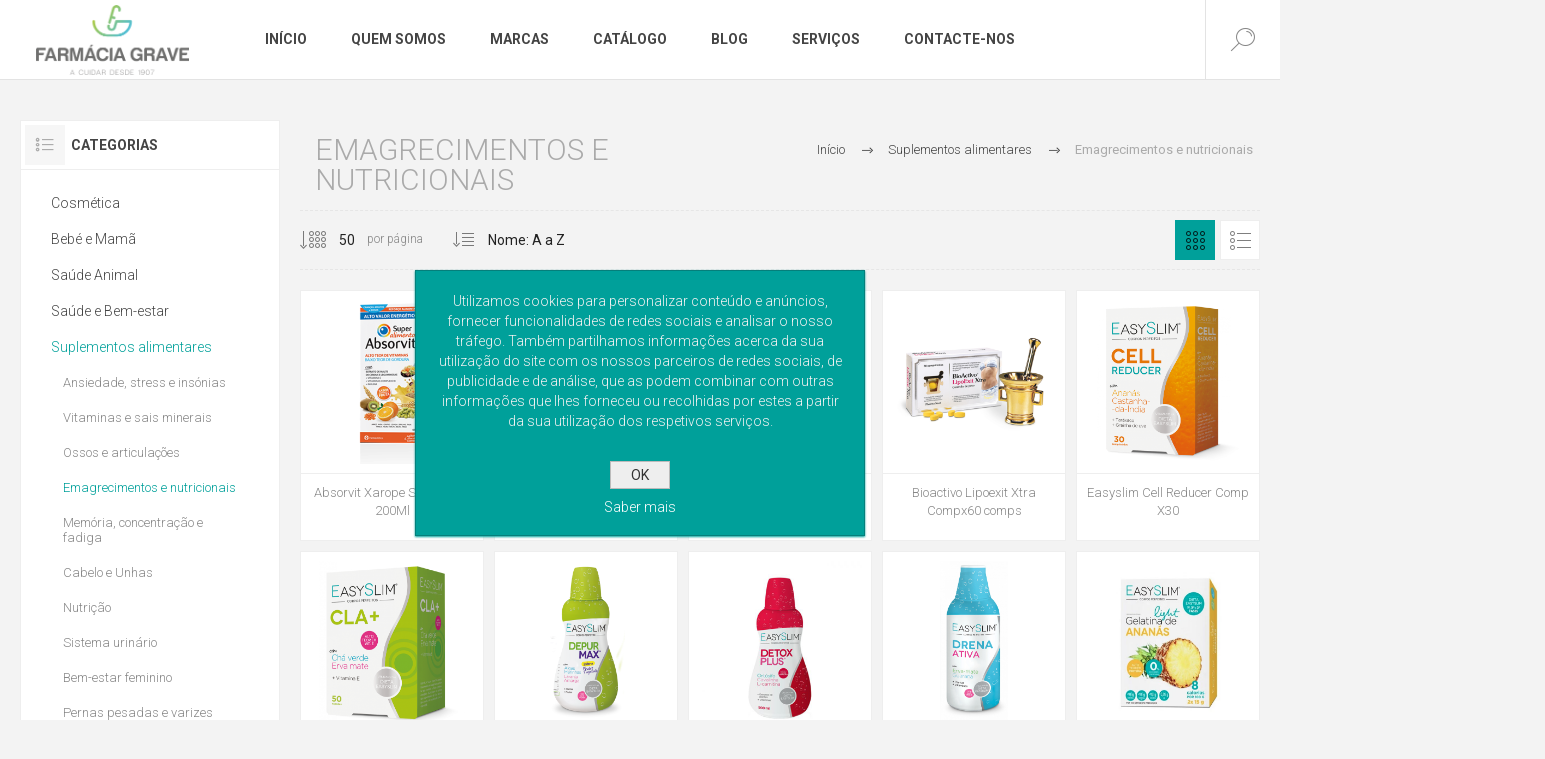

--- FILE ---
content_type: text/html; charset=utf-8
request_url: http://farmaciagrave.pt/emagrecimentos-e-nutricionais
body_size: 12697
content:
<!DOCTYPE html><html lang=pt class=html-category-page><head><title>Farm&#xE1;cia Grave-Emagrecimentos e nutricionais</title><meta charset=UTF-8><meta name=description content="A cuidar desde 1907, em pleno coração da cidade de Castelo Branco tem ao seu dispor uma equipa de profissionais com elevadas competências técnicas prestigiando um serviço de atendimento de excelência sempre com muita simpatia."><meta name=keywords content="Farmácia Grave"><meta name=generator content=nopCommerce><meta name=viewport content="width=device-width, initial-scale=1.0, user-scalable=0, minimum-scale=1.0, maximum-scale=1.0"><link href="https://fonts.googleapis.com/css?family=Roboto:300,300i,400,700&amp;subset=cyrillic,cyrillic-ext,greek,greek-ext,latin-ext,vietnamese" rel=stylesheet><script async src="https://www.googletagmanager.com/gtag/js?id=G-5V8D010W7E"></script><script>function gtag(){dataLayer.push(arguments)}window.dataLayer=window.dataLayer||[];gtag("js",new Date);gtag("config","G-5V8D010W7E")</script><link href="/Themes/Pacific/Content/css/styles.css?v=1.1" rel=stylesheet><link href=/Themes/Pacific/Content/css/footable.css rel=stylesheet><link href=/Themes/Pacific/Content/css/mobile.css rel=stylesheet><link href=/Themes/Pacific/Content/css/480.css rel=stylesheet><link href=/Themes/Pacific/Content/css/768.css rel=stylesheet><link href=/Themes/Pacific/Content/css/1260.css rel=stylesheet><link href=/Themes/Pacific/Content/css/1500.css rel=stylesheet><link href=/Themes/Pacific/Content/css/1800.css rel=stylesheet><link href=/Plugins/SevenSpikes.Core/Styles/slick-slider-1.6.0.css rel=stylesheet><link href=/Plugins/SevenSpikes.Core/Styles/perfect-scrollbar.min.css rel=stylesheet><link href=/Plugins/SevenSpikes.Nop.Plugins.AjaxFilters/Themes/Pacific/Content/AjaxFilters.css rel=stylesheet><link href=/Plugins/SevenSpikes.Nop.Plugins.MegaMenu/Themes/Pacific/Content/MegaMenu.css rel=stylesheet><link href=/Plugins/SevenSpikes.Nop.Plugins.InstantSearch/Themes/Pacific/Content/InstantSearch.css rel=stylesheet><link href=/Plugins/SevenSpikes.Nop.Plugins.ProductRibbons/Styles/Ribbons.common.css rel=stylesheet><link href=/Plugins/SevenSpikes.Nop.Plugins.ProductRibbons/Themes/Pacific/Content/Ribbons.css rel=stylesheet><link href=/Plugins/SevenSpikes.Nop.Plugins.QuickView/Themes/Pacific/Content/QuickView.css rel=stylesheet><link href=/lib/fineuploader/fine-uploader.min.css rel=stylesheet><link href="/Themes/Pacific/Content/css/theme.custom-1.css?v=76" rel=stylesheet><link rel=apple-touch-icon sizes=180x180 href=/icons/icons_0/apple-touch-icon.png><link rel=icon type=image/png sizes=32x32 href=/icons/icons_0/favicon-32x32.png><link rel=icon type=image/png sizes=192x192 href=/icons/icons_0/android-chrome-192x192.png><link rel=icon type=image/png sizes=16x16 href=/icons/icons_0/favicon-16x16.png><link rel=manifest href=/icons/icons_0/site.webmanifest><link rel=mask-icon href=/icons/icons_0/safari-pinned-tab.svg color=#5bbad5><link rel="shortcut icon" href=/icons/icons_0/favicon.ico><meta name=msapplication-TileColor content=#2d89ef><meta name=msapplication-TileImage content=/icons/icons_0/mstile-144x144.png><meta name=msapplication-config content=/icons/icons_0/browserconfig.xml><meta name=theme-color content=#ffffff><body class=category-page-body><div class=ajax-loading-block-window style=display:none></div><div id=dialog-notifications-success title=Notificação style=display:none></div><div id=dialog-notifications-error title=Erro style=display:none></div><div id=dialog-notifications-warning title=Aviso style=display:none></div><div id=bar-notification class=bar-notification-container data-close=Fechar></div><!--[if lte IE 8]><div style=clear:both;height:59px;text-align:center;position:relative><a href=http://www.microsoft.com/windows/internet-explorer/default.aspx target=_blank> <img src=/Themes/Pacific/Content/img/ie_warning.jpg height=42 width=820 alt="You are using an outdated browser. For a faster, safer browsing experience, upgrade for free today."> </a></div><![endif]--><div class=master-wrapper-page><div class=header><div class=responsive-strip><div class=responsive-logo-wrapper><a href="/" class=logo> <img alt="Farmácia Grave" src=http://farmaciagrave.pt/images/thumbs/0001658_Farmacia_Grave_Digital_logotipo_completo_cores.png></a></div></div><div class=header-upper><div class=header-selectors-wrapper><div class=tax-display-type-selector><select id=customerTaxType name=customerTaxType onchange=setLocation(this.value) aria-label="Seletor de impostos"><option selected value="http://farmaciagrave.pt/changetaxtype/0?returnUrl=%2Femagrecimentos-e-nutricionais">Mostrar impostos de pre&#xE7;o inclusivo<option value="http://farmaciagrave.pt/changetaxtype/10?returnUrl=%2Femagrecimentos-e-nutricionais">Mostrar pre&#xE7;os imposto exclusivo</select></div></div><div class=header-links-wrapper><div class=header-links><div class=hedar-links-item><a href="/register?returnUrl=%2Femagrecimentos-e-nutricionais" class=ico-register>Registe-se</a></div><div class=hedar-links-item><a href="/login?returnUrl=%2Femagrecimentos-e-nutricionais" class=ico-login>Iniciar sessão</a></div><div class=hedar-links-item><a href=/compareproducts class=ico-compare>Comparar Lista de Produtos</a></div></div></div></div><div class=header-lower><div class=header-logo><a href="/" class=logo> <img alt="Farmácia Grave" src=http://farmaciagrave.pt/images/thumbs/0001658_Farmacia_Grave_Digital_logotipo_completo_cores.png></a></div><div class=header-menu><div class=menu-button><div class=menu-open title=Menu><span class=menu-icon-line></span> <span class=menu-icon-line></span> <span class=menu-icon-line></span></div><div class=menu-close title=Close></div></div><div class=menu-header><div class=hedar-links-item><a href="/register?returnUrl=%2Femagrecimentos-e-nutricionais" class=ico-register>Registe-se</a></div><div class=hedar-links-item><a href="/login?returnUrl=%2Femagrecimentos-e-nutricionais" class=ico-login>Iniciar sessão</a></div><div class=hedar-links-item><a href=/compareproducts class=ico-compare>Comparar Lista de Produtos</a></div><div class=tax-display-type-selector><select id=customerTaxType name=customerTaxType onchange=setLocation(this.value) aria-label="Seletor de impostos"><option selected value="http://farmaciagrave.pt/changetaxtype/0?returnUrl=%2Femagrecimentos-e-nutricionais">Mostrar impostos de pre&#xE7;o inclusivo<option value="http://farmaciagrave.pt/changetaxtype/10?returnUrl=%2Femagrecimentos-e-nutricionais">Mostrar pre&#xE7;os imposto exclusivo</select></div></div><div class=menu-body><ul class=mega-menu data-isrtlenabled=false data-enableclickfordropdown=false><li><a href="/" title=Início><span> In&#xED;cio</span></a><li><a href=/quem-somos title="Quem Somos"><span> Quem Somos</span></a><li><a href=/manufacturer/all title=Marcas><span> Marcas</span></a><li class="has-sublist with-dropdown-in-grid"><span class="with-subcategories single-item-categories labelfornextplusbutton">Cat&#xE1;logo</span><div class="dropdown categories fullWidth boxes-4"><div class=row-wrapper><div class=row><div class=box><div class=title><a href=/cosm%C3%A9ticos title=Cosmética><span>Cosm&#xE9;tica</span></a></div><div class=wrapper><div class=picture><a href=/cosm%C3%A9ticos title="Mostrar produtos na categoria Cosmética"> <img class=lazy alt="Imagem para a categoria Cosmética" src="[data-uri]" data-original=http://farmaciagrave.pt/images/thumbs/0001051_cosmetica_400.jpeg> </a></div><ul class=subcategories><li class=subcategory-item><a href=/corpo-e-banho title=Banho><span>Banho</span></a><li class=subcategory-item><a href=/capilares title=Cabelo><span>Cabelo</span></a><li class=subcategory-item><a href=/solares title=Solares><span>Solares</span></a><li class=subcategory-item><a href=/homem title=Homem><span>Homem</span></a><li class=subcategory-item><a href=/rosto-2 title=Rosto><span>Rosto</span></a><li class=subcategory-item><a href=/hidrata%C3%A7%C3%A3o title=Hidratação><span>Hidrata&#xE7;&#xE3;o</span></a><li class=subcategory-item><a href=/m%C3%A3os title=Mãos><span>M&#xE3;os</span></a><li class=subcategory-item><a href=/corpo title=Corpo><span>Corpo</span></a><li class="subcategory-item all"><a class=view-all href=/cosm%C3%A9ticos title="Ver todas"> <span>Ver todas</span> </a></ul></div></div><div class=box><div class=title><a href=/beb%C3%A9-e-mam%C3%A3 title="Bebé e Mamã"><span>Beb&#xE9; e Mam&#xE3;</span></a></div><div class=wrapper><div class=picture><a href=/beb%C3%A9-e-mam%C3%A3 title="Mostrar produtos na categoria Bebé e Mamã"> <img class=lazy alt="Imagem para a categoria Bebé e Mamã" src="[data-uri]" data-original=http://farmaciagrave.pt/images/thumbs/0001052_bebe-e-mama_400.jpeg> </a></div><ul class=subcategories><li class=subcategory-item><a href=/higiene title="Higiene e Hidratação"><span>Higiene e Hidrata&#xE7;&#xE3;o</span></a><li class=subcategory-item><a href=/muda-da-fralda title="Muda da fralda"><span>Muda da fralda</span></a><li class=subcategory-item><a href=/diversos title=Diversos><span>Diversos</span></a><li class=subcategory-item><a href=/acess%C3%B3rios title=Acessórios><span>Acess&#xF3;rios</span></a><li class=subcategory-item><a href=/leites-e-papas title="Leites e papas"><span>Leites e papas</span></a></ul></div></div><div class=box><div class=title><a href=/espa%C3%A7o-animal title="Saúde Animal"><span>Sa&#xFA;de Animal</span></a></div><div class=wrapper><div class=picture><a href=/espa%C3%A7o-animal title="Mostrar produtos na categoria Saúde Animal"> <img class=lazy alt="Imagem para a categoria Saúde Animal" src="[data-uri]" data-original=http://farmaciagrave.pt/images/thumbs/0001053_saude-animal_400.jpeg> </a></div></div></div><div class=box><div class=title><a href=/sa%C3%BAde-e-bem-estar title="Saúde e Bem-estar"><span>Sa&#xFA;de e Bem-estar</span></a></div><div class=wrapper><div class=picture><a href=/sa%C3%BAde-e-bem-estar title="Mostrar produtos na categoria Saúde e Bem-estar"> <img class=lazy alt="Imagem para a categoria Saúde e Bem-estar" src="[data-uri]" data-original=http://farmaciagrave.pt/images/thumbs/0001054_saude-e-bem-estar_400.jpeg> </a></div><ul class=subcategories><li class=subcategory-item><a href=/primeiros-socorros title=Primeiros-socorros><span>Primeiros-socorros</span></a><li class=subcategory-item><a href=/sa%C3%BAde-oral title="Saúde Oral"><span>Sa&#xFA;de Oral</span></a><li class=subcategory-item><a href=/sexualidade title="Contraceção e Sexualidade"><span>Contrace&#xE7;&#xE3;o e Sexualidade</span></a><li class=subcategory-item><a href=/podologia title=Podologia><span>Podologia</span></a><li class=subcategory-item><a href=/diversos-2 title=Diversos><span>Diversos</span></a><li class=subcategory-item><a href=/olhos-e-ouvidos-2 title="Olhos e Ouvidos"><span>Olhos e Ouvidos</span></a><li class=subcategory-item><a href=/ortopedia title=Ortopedia><span>Ortopedia</span></a><li class=subcategory-item><a href=/piolhos title=Piolhos><span>Piolhos</span></a><li class="subcategory-item all"><a class=view-all href=/sa%C3%BAde-e-bem-estar title="Ver todas"> <span>Ver todas</span> </a></ul></div></div></div><div class=row><div class=box><div class=title><a href=/suplementos title="Suplementos alimentares"><span>Suplementos alimentares</span></a></div><div class=wrapper><div class=picture><a href=/suplementos title="Mostrar produtos na categoria Suplementos alimentares"> <img class=lazy alt="Imagem para a categoria Suplementos alimentares" src="[data-uri]" data-original=http://farmaciagrave.pt/images/thumbs/0001055_suplementos-alimentares_400.jpeg> </a></div><ul class=subcategories><li class=subcategory-item><a href=/ansiedade-stress-e-ins%C3%B3nias title="Ansiedade, stress e insónias"><span>Ansiedade, stress e ins&#xF3;nias</span></a><li class=subcategory-item><a href=/vitaminas-e-minerais title="Vitaminas e sais minerais"><span>Vitaminas e sais minerais</span></a><li class=subcategory-item><a href=/ossos-e-articula%C3%A7%C3%B5es title="Ossos e articulações"><span>Ossos e articula&#xE7;&#xF5;es</span></a><li class=subcategory-item><a href=/emagrecimentos-e-nutricionais title="Emagrecimentos e nutricionais"><span>Emagrecimentos e nutricionais</span></a><li class=subcategory-item><a href=/mem%C3%B3ria-concentra%C3%A7%C3%A3o-e-fadiga title="Memória, concentração e fadiga"><span>Mem&#xF3;ria, concentra&#xE7;&#xE3;o e fadiga</span></a><li class=subcategory-item><a href=/cabelo-e-unhas title="Cabelo e Unhas"><span>Cabelo e Unhas</span></a><li class=subcategory-item><a href=/nutri%C3%A7%C3%A3o title=Nutrição><span>Nutri&#xE7;&#xE3;o</span></a><li class=subcategory-item><a href=/sistema-urin%C3%A1rio title="Sistema urinário"><span>Sistema urin&#xE1;rio</span></a><li class="subcategory-item all"><a class=view-all href=/suplementos title="Ver todas"> <span>Ver todas</span> </a></ul></div></div><div class=box><div class=title><a href=/medicamentos-nsrm title="Medicamentos NSRM"><span>Medicamentos NSRM</span></a></div><div class=wrapper><div class=picture><a href=/medicamentos-nsrm title="Mostrar produtos na categoria Medicamentos NSRM"> <img class=lazy alt="Imagem para a categoria Medicamentos NSRM" src="[data-uri]" data-original=http://farmaciagrave.pt/images/thumbs/0001056_medicamentos-nsrm_400.jpeg> </a></div><ul class=subcategories><li class=subcategory-item><a href=/dor-febre-e-inflama%C3%A7%C3%A3o title="Dor, febre e inflamação"><span>Dor, febre e inflama&#xE7;&#xE3;o</span></a><li class=subcategory-item><a href=/sistema-digestivo title="Sistema Digestivo"><span>Sistema Digestivo</span></a><li class=subcategory-item><a href=/sistema-cardiovascular title="Sistema Cardiovascular"><span>Sistema Cardiovascular</span></a><li class=subcategory-item><a href=/tosse title=Tosse><span>Tosse</span></a><li class=subcategory-item><a href=/descongestionantes-e-higiene-nasal title="Descongestionantes e higiene nasal"><span>Descongestionantes e higiene nasal</span></a><li class=subcategory-item><a href=/gripes-e-constipa%C3%A7%C3%B5es title="Gripes e constipações e imunoestimulantes"><span>Gripes e constipa&#xE7;&#xF5;es e imunoestimulantes</span></a><li class=subcategory-item><a href=/dor-de-garganta-e-rouquid%C3%A3o title="Dor de garganta e rouquidão"><span>Dor de garganta e rouquid&#xE3;o</span></a><li class=subcategory-item><a href=/alergias-e-picadas-de-insectos title="Alergias e picadas de insectos"><span>Alergias e picadas de insectos</span></a><li class="subcategory-item all"><a class=view-all href=/medicamentos-nsrm title="Ver todas"> <span>Ver todas</span> </a></ul></div></div><div class=box><div class=title><a href=/covid-19 title=Covid-19><span>Covid-19</span></a></div><div class=wrapper><div class=picture><a href=/covid-19 title="Mostrar produtos na categoria Covid-19"> <img class=lazy alt="Imagem para a categoria Covid-19" src="[data-uri]" data-original=http://farmaciagrave.pt/images/thumbs/0001334_covid-19_400.jpeg> </a></div></div></div><div class=empty-box></div></div></div></div><li><a href=/blog title=Blog><span> Blog</span></a><li class=has-sublist><a href=/servi%C3%A7os-farmac%C3%AAuticos class=with-subcategories title=Serviços><span> Servi&#xE7;os</span></a><div class=plus-button></div><div class=sublist-wrap><ul class=sublist><li class=back-button><span>Voltar</span><li><a href=/servicosfarmacia title="Pedido de Serviços"><span> Pedido de Servi&#xE7;os</span></a></ul></div><li><a href=/contactus title=Contacte-nos><span> Contacte-nos</span></a></ul><div class=menu-title><span>Menu</span></div><ul class=mega-menu-responsive><li><a href="/" title=Início><span> In&#xED;cio</span></a><li><a href=/quem-somos title="Quem Somos"><span> Quem Somos</span></a><li><a href=/manufacturer/all title=Marcas><span> Marcas</span></a><li class=has-sublist><span class="with-subcategories single-item-categories labelfornextplusbutton">Cat&#xE1;logo</span><div class=plus-button></div><div class=sublist-wrap><ul class=sublist><li class=back-button><span>Voltar</span><li class=has-sublist><a href=/cosm%C3%A9ticos title=Cosmética class=with-subcategories><span>Cosm&#xE9;tica</span></a><div class=plus-button></div><div class=sublist-wrap><ul class=sublist><li class=back-button><span>Voltar</span><li><a class=lastLevelCategory href=/corpo-e-banho title=Banho><span>Banho</span></a><li><a class=lastLevelCategory href=/capilares title=Cabelo><span>Cabelo</span></a><li><a class=lastLevelCategory href=/solares title=Solares><span>Solares</span></a><li><a class=lastLevelCategory href=/homem title=Homem><span>Homem</span></a><li><a class=lastLevelCategory href=/rosto-2 title=Rosto><span>Rosto</span></a><li><a class=lastLevelCategory href=/hidrata%C3%A7%C3%A3o title=Hidratação><span>Hidrata&#xE7;&#xE3;o</span></a><li><a class=lastLevelCategory href=/m%C3%A3os title=Mãos><span>M&#xE3;os</span></a><li><a class=lastLevelCategory href=/corpo title=Corpo><span>Corpo</span></a><li><a class=view-all href=/cosm%C3%A9ticos title="Ver todas"> <span>Ver todas</span> </a></ul></div><li class=has-sublist><a href=/beb%C3%A9-e-mam%C3%A3 title="Bebé e Mamã" class=with-subcategories><span>Beb&#xE9; e Mam&#xE3;</span></a><div class=plus-button></div><div class=sublist-wrap><ul class=sublist><li class=back-button><span>Voltar</span><li><a class=lastLevelCategory href=/higiene title="Higiene e Hidratação"><span>Higiene e Hidrata&#xE7;&#xE3;o</span></a><li><a class=lastLevelCategory href=/muda-da-fralda title="Muda da fralda"><span>Muda da fralda</span></a><li><a class=lastLevelCategory href=/diversos title=Diversos><span>Diversos</span></a><li><a class=lastLevelCategory href=/acess%C3%B3rios title=Acessórios><span>Acess&#xF3;rios</span></a><li><a class=lastLevelCategory href=/leites-e-papas title="Leites e papas"><span>Leites e papas</span></a></ul></div><li><a class=lastLevelCategory href=/espa%C3%A7o-animal title="Saúde Animal"><span>Sa&#xFA;de Animal</span></a><li class=has-sublist><a href=/sa%C3%BAde-e-bem-estar title="Saúde e Bem-estar" class=with-subcategories><span>Sa&#xFA;de e Bem-estar</span></a><div class=plus-button></div><div class=sublist-wrap><ul class=sublist><li class=back-button><span>Voltar</span><li><a class=lastLevelCategory href=/primeiros-socorros title=Primeiros-socorros><span>Primeiros-socorros</span></a><li><a class=lastLevelCategory href=/sa%C3%BAde-oral title="Saúde Oral"><span>Sa&#xFA;de Oral</span></a><li><a class=lastLevelCategory href=/sexualidade title="Contraceção e Sexualidade"><span>Contrace&#xE7;&#xE3;o e Sexualidade</span></a><li><a class=lastLevelCategory href=/podologia title=Podologia><span>Podologia</span></a><li><a class=lastLevelCategory href=/diversos-2 title=Diversos><span>Diversos</span></a><li><a class=lastLevelCategory href=/olhos-e-ouvidos-2 title="Olhos e Ouvidos"><span>Olhos e Ouvidos</span></a><li><a class=lastLevelCategory href=/ortopedia title=Ortopedia><span>Ortopedia</span></a><li><a class=lastLevelCategory href=/piolhos title=Piolhos><span>Piolhos</span></a><li><a class=view-all href=/sa%C3%BAde-e-bem-estar title="Ver todas"> <span>Ver todas</span> </a></ul></div><li class=has-sublist><a href=/suplementos title="Suplementos alimentares" class=with-subcategories><span>Suplementos alimentares</span></a><div class=plus-button></div><div class=sublist-wrap><ul class=sublist><li class=back-button><span>Voltar</span><li><a class=lastLevelCategory href=/ansiedade-stress-e-ins%C3%B3nias title="Ansiedade, stress e insónias"><span>Ansiedade, stress e ins&#xF3;nias</span></a><li><a class=lastLevelCategory href=/vitaminas-e-minerais title="Vitaminas e sais minerais"><span>Vitaminas e sais minerais</span></a><li><a class=lastLevelCategory href=/ossos-e-articula%C3%A7%C3%B5es title="Ossos e articulações"><span>Ossos e articula&#xE7;&#xF5;es</span></a><li><a class=lastLevelCategory href=/emagrecimentos-e-nutricionais title="Emagrecimentos e nutricionais"><span>Emagrecimentos e nutricionais</span></a><li><a class=lastLevelCategory href=/mem%C3%B3ria-concentra%C3%A7%C3%A3o-e-fadiga title="Memória, concentração e fadiga"><span>Mem&#xF3;ria, concentra&#xE7;&#xE3;o e fadiga</span></a><li><a class=lastLevelCategory href=/cabelo-e-unhas title="Cabelo e Unhas"><span>Cabelo e Unhas</span></a><li><a class=lastLevelCategory href=/nutri%C3%A7%C3%A3o title=Nutrição><span>Nutri&#xE7;&#xE3;o</span></a><li><a class=lastLevelCategory href=/sistema-urin%C3%A1rio title="Sistema urinário"><span>Sistema urin&#xE1;rio</span></a><li><a class=view-all href=/suplementos title="Ver todas"> <span>Ver todas</span> </a></ul></div><li class=has-sublist><a href=/medicamentos-nsrm title="Medicamentos NSRM" class=with-subcategories><span>Medicamentos NSRM</span></a><div class=plus-button></div><div class=sublist-wrap><ul class=sublist><li class=back-button><span>Voltar</span><li><a class=lastLevelCategory href=/dor-febre-e-inflama%C3%A7%C3%A3o title="Dor, febre e inflamação"><span>Dor, febre e inflama&#xE7;&#xE3;o</span></a><li><a class=lastLevelCategory href=/sistema-digestivo title="Sistema Digestivo"><span>Sistema Digestivo</span></a><li><a class=lastLevelCategory href=/sistema-cardiovascular title="Sistema Cardiovascular"><span>Sistema Cardiovascular</span></a><li><a class=lastLevelCategory href=/tosse title=Tosse><span>Tosse</span></a><li><a class=lastLevelCategory href=/descongestionantes-e-higiene-nasal title="Descongestionantes e higiene nasal"><span>Descongestionantes e higiene nasal</span></a><li><a class=lastLevelCategory href=/gripes-e-constipa%C3%A7%C3%B5es title="Gripes e constipações e imunoestimulantes"><span>Gripes e constipa&#xE7;&#xF5;es e imunoestimulantes</span></a><li><a class=lastLevelCategory href=/dor-de-garganta-e-rouquid%C3%A3o title="Dor de garganta e rouquidão"><span>Dor de garganta e rouquid&#xE3;o</span></a><li><a class=lastLevelCategory href=/alergias-e-picadas-de-insectos title="Alergias e picadas de insectos"><span>Alergias e picadas de insectos</span></a><li><a class=view-all href=/medicamentos-nsrm title="Ver todas"> <span>Ver todas</span> </a></ul></div><li><a class=lastLevelCategory href=/covid-19 title=Covid-19><span>Covid-19</span></a></ul></div><li><a href=/blog title=Blog><span> Blog</span></a><li class=has-sublist><a href=/servi%C3%A7os-farmac%C3%AAuticos class=with-subcategories title=Serviços><span> Servi&#xE7;os</span></a><div class=plus-button></div><div class=sublist-wrap><ul class=sublist><li class=back-button><span>Voltar</span><li><a href=/servicosfarmacia title="Pedido de Serviços"><span> Pedido de Servi&#xE7;os</span></a></ul></div><li><a href=/contactus title=Contacte-nos><span> Contacte-nos</span></a></ul></div></div><div class="search-box store-search-box"><form method=get id=small-search-box-form action=/search><input type=text class=search-box-text id=small-searchterms autocomplete=off name=q placeholder=Pesquisar aria-label=Pesquisar> <input type=hidden class=instantSearchResourceElement data-highlightfirstfoundelement=false data-minkeywordlength=3 data-defaultproductsortoption=0 data-instantsearchurl=/instantSearchFor data-searchpageurl=/search data-searchinproductdescriptions=true data-numberofvisibleproducts=5 data-noresultsresourcetext="Não encontrámos dados"> <input type=submit class="button-1 search-box-button" value=Pesquisar></form><div class=search-box-opener>Pesquisar</div></div><div class=header-flyout-cart><div class=mobile-flyout-cart-toggle title=Close><span class=first></span> <span class=second></span></div></div></div></div><div class=overlayOffCanvas></div><div class=master-wrapper-content><div id=product-ribbon-info data-productid=0 data-productboxselector=".product-item, .item-holder" data-productboxpicturecontainerselector=".picture, .item-picture" data-productpagepicturesparentcontainerselector=.product-essential data-productpagebugpicturecontainerselector=.picture data-retrieveproductribbonsurl=/RetrieveProductRibbons></div><div class=quickViewData data-productselector=.product-item data-productselectorchild=.buttons data-retrievequickviewurl=/quickviewdata data-quickviewbuttontext="Quick View" data-quickviewbuttontitle="Quick View" data-isquickviewpopupdraggable=False data-enablequickviewpopupoverlay=True data-accordionpanelsheightstyle=content data-getquickviewbuttonroute=/getquickviewbutton></div><div class=master-column-wrapper><div class="center-2 category-page-two-columns"><div class="page category-page"><div class=breadcrumb><ul itemscope itemtype=http://schema.org/BreadcrumbList><li><a href="/" title=Início>Início</a> <span class=delimiter>/</span><li itemprop=itemListElement itemscope itemtype=http://schema.org/ListItem><a href=/suplementos title="Suplementos alimentares" itemprop=item> <span itemprop=name>Suplementos alimentares</span> </a> <span class=delimiter>/</span><li itemprop=itemListElement itemscope itemtype=http://schema.org/ListItem><strong class=current-item itemprop=name>Emagrecimentos e nutricionais</strong> <span itemprop=item itemscope itemtype=http://schema.org/Thing id=/emagrecimentos-e-nutricionais> </span></ul></div><div class=page-title><h1>Emagrecimentos e nutricionais</h1></div><div class=page-body><div class=product-selectors><div class=product-viewmode><a class="viewmode-icon grid selected" href="http://farmaciagrave.pt/emagrecimentos-e-nutricionais?viewmode=grid" title=Grelha>Grelha</a> <a class="viewmode-icon list" href="http://farmaciagrave.pt/emagrecimentos-e-nutricionais?viewmode=list" title=Lista>Lista</a></div><div class=filters-button>Filtros</div><div class=product-page-size><select aria-label="Selecione o número de produtos por página" id=products-pagesize name=products-pagesize onchange=setLocation(this.value)><option value="http://farmaciagrave.pt/emagrecimentos-e-nutricionais?pagesize=25">25<option selected value="http://farmaciagrave.pt/emagrecimentos-e-nutricionais?pagesize=50">50<option value="http://farmaciagrave.pt/emagrecimentos-e-nutricionais?pagesize=100">100</select> <span>por página</span></div><div class=product-sorting><select aria-label="Selecionar ordem de classificação do produto" id=products-orderby name=products-orderby onchange=setLocation(this.value)><option selected value="http://farmaciagrave.pt/emagrecimentos-e-nutricionais?orderby=5">Nome: A a Z<option value="http://farmaciagrave.pt/emagrecimentos-e-nutricionais?orderby=6">Nome: Z a A<option value="http://farmaciagrave.pt/emagrecimentos-e-nutricionais?orderby=10">Pre&#xE7;o: Menor para Maior<option value="http://farmaciagrave.pt/emagrecimentos-e-nutricionais?orderby=11">Pre&#xE7;o: Alto a baixo<option value="http://farmaciagrave.pt/emagrecimentos-e-nutricionais?orderby=15">Criado em<option value="http://farmaciagrave.pt/emagrecimentos-e-nutricionais?orderby=0">Posi&#xE7;&#xE3;o</select></div></div><div class=product-grid><div class=item-grid><div class=item-box><div class="product-item hover-variant-one" data-productid=5592><div class=picture><a href=/absorvit-xarope-super-alim-200ml-xars-ml title="Mostrar detalhes para Absorvit Xarope Super Alim 200Ml"> <img class=picture-img src=http://farmaciagrave.pt/images/thumbs/0002056_absorvit-xarope-super-alim-200ml_600.png alt="Imagem de Absorvit Xarope Super Alim 200Ml" title="Mostrar detalhes para Absorvit Xarope Super Alim 200Ml"> </a></div><div class=details><div class=details-top><h2 class=product-title><a href=/absorvit-xarope-super-alim-200ml-xars-ml>Absorvit Xarope Super Alim 200Ml</a></h2><div class=product-rating-box title="0 avaliação(s)"><div class=rating><div style=width:0%></div></div></div></div><div class=description></div><div class=prices><span class="price only-price"></span></div><div class=add-info><div class=buttons><input type=button value="Adicionar à lista de comparação" title="Adicionar à lista de comparação" class="button-2 add-to-compare-list-button" onclick="return AjaxCart.addproducttocomparelist(&#34;/compareproducts/add/5592&#34;),!1"></div><a class=item-box-overlay href=/absorvit-xarope-super-alim-200ml-xars-ml title="Mostrar detalhes para Absorvit Xarope Super Alim 200Ml"> <span class=item-box-overlay-tint></span> </a></div><div class=attribute-squares-wrapper></div></div></div></div><div class=item-box><div class="product-item hover-variant-one" data-productid=5993><div class=picture><a href=/arkocapsulas-orthosiphon-caps-x50-c%C3%A1ps title="Mostrar detalhes para Arkocapsulas Orthosiphon Caps X50"> <img class=picture-img src=http://farmaciagrave.pt/images/thumbs/0002339_arkocapsulas-orthosiphon-caps-x50_600.jpeg alt="Imagem de Arkocapsulas Orthosiphon Caps X50" title="Mostrar detalhes para Arkocapsulas Orthosiphon Caps X50"> </a></div><div class=details><div class=details-top><h2 class=product-title><a href=/arkocapsulas-orthosiphon-caps-x50-c%C3%A1ps>Arkocapsulas Orthosiphon Caps X50</a></h2><div class=product-rating-box title="0 avaliação(s)"><div class=rating><div style=width:0%></div></div></div></div><div class=description></div><div class=prices><span class="price only-price"></span></div><div class=add-info><div class=buttons><input type=button value="Adicionar à lista de comparação" title="Adicionar à lista de comparação" class="button-2 add-to-compare-list-button" onclick="return AjaxCart.addproducttocomparelist(&#34;/compareproducts/add/5993&#34;),!1"></div><a class=item-box-overlay href=/arkocapsulas-orthosiphon-caps-x50-c%C3%A1ps title="Mostrar detalhes para Arkocapsulas Orthosiphon Caps X50"> <span class=item-box-overlay-tint></span> </a></div><div class=attribute-squares-wrapper></div></div></div></div><div class=item-box><div class="product-item hover-variant-one" data-productid=5632><div class=picture><a href=/bioactivo-cromio-compx60-x-60-comp-rev title="Mostrar detalhes para Bioactivo Cromio Compx60"> <img class=picture-img src=http://farmaciagrave.netsigma.pt/images/thumbs/0002341_bioactivo-cromio-compx60_600.jpeg alt="Imagem de Bioactivo Cromio Compx60" title="Mostrar detalhes para Bioactivo Cromio Compx60"> </a></div><div class=details><div class=details-top><h2 class=product-title><a href=/bioactivo-cromio-compx60-x-60-comp-rev>Bioactivo Cromio Compx60</a></h2><div class=product-rating-box title="0 avaliação(s)"><div class=rating><div style=width:0%></div></div></div></div><div class=description></div><div class=prices><span class="price only-price"></span></div><div class=add-info><div class=buttons><input type=button value="Adicionar à lista de comparação" title="Adicionar à lista de comparação" class="button-2 add-to-compare-list-button" onclick="return AjaxCart.addproducttocomparelist(&#34;/compareproducts/add/5632&#34;),!1"></div><a class=item-box-overlay href=/bioactivo-cromio-compx60-x-60-comp-rev title="Mostrar detalhes para Bioactivo Cromio Compx60"> <span class=item-box-overlay-tint></span> </a></div><div class=attribute-squares-wrapper></div></div></div></div><div class=item-box><div class="product-item hover-variant-one" data-productid=6049><div class=picture><a href=/bioactivo-lipoexit-xtra-compx60-comps title="Mostrar detalhes para Bioactivo Lipoexit Xtra Compx60 comps"> <img class=picture-img src=http://farmaciagrave.netsigma.pt/images/thumbs/0002728_bioactivo-lipoexit-xtra-compx60-comps_600.jpeg alt="Imagem de Bioactivo Lipoexit Xtra Compx60 comps" title="Mostrar detalhes para Bioactivo Lipoexit Xtra Compx60 comps"> </a></div><div class=details><div class=details-top><h2 class=product-title><a href=/bioactivo-lipoexit-xtra-compx60-comps>Bioactivo Lipoexit Xtra Compx60 comps</a></h2><div class=product-rating-box title="0 avaliação(s)"><div class=rating><div style=width:0%></div></div></div></div><div class=description></div><div class=prices><span class="price only-price"></span></div><div class=add-info><div class=buttons><input type=button value="Adicionar à lista de comparação" title="Adicionar à lista de comparação" class="button-2 add-to-compare-list-button" onclick="return AjaxCart.addproducttocomparelist(&#34;/compareproducts/add/6049&#34;),!1"></div><a class=item-box-overlay href=/bioactivo-lipoexit-xtra-compx60-comps title="Mostrar detalhes para Bioactivo Lipoexit Xtra Compx60 comps"> <span class=item-box-overlay-tint></span> </a></div><div class=attribute-squares-wrapper></div></div></div></div><div class=item-box><div class="product-item hover-variant-one" data-productid=6469><div class=picture><a href=/easyslim-cell-reducer-comp-x30 title="Mostrar detalhes para Easyslim Cell Reducer Comp X30"> <img class=picture-img src=http://farmaciagrave.pt/images/thumbs/0002343_easyslim-cell-reducer-comp-x30_600.png alt="Imagem de Easyslim Cell Reducer Comp X30" title="Mostrar detalhes para Easyslim Cell Reducer Comp X30"> </a></div><div class=details><div class=details-top><h2 class=product-title><a href=/easyslim-cell-reducer-comp-x30>Easyslim Cell Reducer Comp X30</a></h2><div class=product-rating-box title="0 avaliação(s)"><div class=rating><div style=width:0%></div></div></div></div><div class=description></div><div class=prices><span class="price only-price"></span></div><div class=add-info><div class=buttons><input type=button value="Adicionar à lista de comparação" title="Adicionar à lista de comparação" class="button-2 add-to-compare-list-button" onclick="return AjaxCart.addproducttocomparelist(&#34;/compareproducts/add/6469&#34;),!1"></div><a class=item-box-overlay href=/easyslim-cell-reducer-comp-x30 title="Mostrar detalhes para Easyslim Cell Reducer Comp X30"> <span class=item-box-overlay-tint></span> </a></div><div class=attribute-squares-wrapper></div></div></div></div><div class=item-box><div class="product-item hover-variant-one" data-productid=6392><div class=picture><a href=/easyslim-clacha-verdeerva-mate-capsx50 title="Mostrar detalhes para Easyslim Cla+ Caps X50"> <img class=picture-img src=http://farmaciagrave.netsigma.pt/images/thumbs/0002342_easyslim-cla-caps-x50_600.png alt="Imagem de Easyslim Cla+ Caps X50" title="Mostrar detalhes para Easyslim Cla+ Caps X50"> </a></div><div class=details><div class=details-top><h2 class=product-title><a href=/easyslim-clacha-verdeerva-mate-capsx50>Easyslim Cla&#x2B; Caps X50</a></h2><div class=product-rating-box title="0 avaliação(s)"><div class=rating><div style=width:0%></div></div></div></div><div class=description></div><div class=prices><span class="price only-price"></span></div><div class=add-info><div class=buttons><input type=button value="Adicionar à lista de comparação" title="Adicionar à lista de comparação" class="button-2 add-to-compare-list-button" onclick="return AjaxCart.addproducttocomparelist(&#34;/compareproducts/add/6392&#34;),!1"></div><a class=item-box-overlay href=/easyslim-clacha-verdeerva-mate-capsx50 title="Mostrar detalhes para Easyslim Cla+ Caps X50"> <span class=item-box-overlay-tint></span> </a></div><div class=attribute-squares-wrapper></div></div></div></div><div class=item-box><div class="product-item hover-variant-one" data-productid=5702><div class=picture><a href=/easyslim-depurmax-frutos-tropicais-sol500ml-sol-oral-dil title="Mostrar detalhes para Easyslim Depur Max Frutos Tropic Sol500Ml"> <img class=picture-img src=http://farmaciagrave.pt/images/thumbs/0002325_easyslim-depur-max-frutos-tropic-sol500ml_600.png alt="Imagem de Easyslim Depur Max Frutos Tropic Sol500Ml" title="Mostrar detalhes para Easyslim Depur Max Frutos Tropic Sol500Ml"> </a></div><div class=details><div class=details-top><h2 class=product-title><a href=/easyslim-depurmax-frutos-tropicais-sol500ml-sol-oral-dil>Easyslim Depur Max Frutos Tropic Sol500Ml</a></h2><div class=product-rating-box title="0 avaliação(s)"><div class=rating><div style=width:0%></div></div></div></div><div class=description></div><div class=prices><span class="price only-price"></span></div><div class=add-info><div class=buttons><input type=button value="Adicionar à lista de comparação" title="Adicionar à lista de comparação" class="button-2 add-to-compare-list-button" onclick="return AjaxCart.addproducttocomparelist(&#34;/compareproducts/add/5702&#34;),!1"></div><a class=item-box-overlay href=/easyslim-depurmax-frutos-tropicais-sol500ml-sol-oral-dil title="Mostrar detalhes para Easyslim Depur Max Frutos Tropic Sol500Ml"> <span class=item-box-overlay-tint></span> </a></div><div class=attribute-squares-wrapper></div></div></div></div><div class=item-box><div class="product-item hover-variant-one" data-productid=6201><div class=picture><a href=/easyslim-detox-plus-sol-oral-500-ml-sol-oral-dil title="Mostrar detalhes para Easyslim Detox Plus Sol Oral 500 ml sol oral dil"> <img class=picture-img src=http://farmaciagrave.pt/images/thumbs/0002362_easyslim-detox-plus-sol-oral-500-ml-sol-oral-dil_600.jpeg alt="Imagem de Easyslim Detox Plus Sol Oral 500 ml sol oral dil" title="Mostrar detalhes para Easyslim Detox Plus Sol Oral 500 ml sol oral dil"> </a></div><div class=details><div class=details-top><h2 class=product-title><a href=/easyslim-detox-plus-sol-oral-500-ml-sol-oral-dil>Easyslim Detox Plus Sol Oral 500 ml sol oral dil</a></h2><div class=product-rating-box title="0 avaliação(s)"><div class=rating><div style=width:0%></div></div></div></div><div class=description></div><div class=prices><span class="price only-price"></span></div><div class=add-info><div class=buttons><input type=button value="Adicionar à lista de comparação" title="Adicionar à lista de comparação" class="button-2 add-to-compare-list-button" onclick="return AjaxCart.addproducttocomparelist(&#34;/compareproducts/add/6201&#34;),!1"></div><a class=item-box-overlay href=/easyslim-detox-plus-sol-oral-500-ml-sol-oral-dil title="Mostrar detalhes para Easyslim Detox Plus Sol Oral 500 ml sol oral dil"> <span class=item-box-overlay-tint></span> </a></div><div class=attribute-squares-wrapper></div></div></div></div><div class=item-box><div class="product-item hover-variant-one" data-productid=21733><div class=picture><a href=/easyslim-drena-ativa-sol-500ml title="Mostrar detalhes para Easyslim Drena Ativa Sol 500Ml"> <img class=picture-img src=http://farmaciagrave.pt/images/thumbs/0002731_easyslim-drena-ativa-sol-500ml_600.jpeg alt="Imagem de Easyslim Drena Ativa Sol 500Ml" title="Mostrar detalhes para Easyslim Drena Ativa Sol 500Ml"> </a></div><div class=details><div class=details-top><h2 class=product-title><a href=/easyslim-drena-ativa-sol-500ml>Easyslim Drena Ativa Sol 500Ml</a></h2><div class=product-rating-box title="0 avaliação(s)"><div class=rating><div style=width:0%></div></div></div></div><div class=description></div><div class=prices><span class="price only-price"></span></div><div class=add-info><div class=buttons><input type=button value="Adicionar à lista de comparação" title="Adicionar à lista de comparação" class="button-2 add-to-compare-list-button" onclick="return AjaxCart.addproducttocomparelist(&#34;/compareproducts/add/21733&#34;),!1"></div><a class=item-box-overlay href=/easyslim-drena-ativa-sol-500ml title="Mostrar detalhes para Easyslim Drena Ativa Sol 500Ml"> <span class=item-box-overlay-tint></span> </a></div><div class=attribute-squares-wrapper></div></div></div></div><div class=item-box><div class="product-item hover-variant-one" data-productid=22689><div class=picture><a href=/easyslim-gelatina-lg-ananas-stev-saq-x2 title="Mostrar detalhes para Easyslim Gelatina Lg Ananas Stev Saq X2"> <img class=picture-img src=http://farmaciagrave.pt/images/thumbs/0002729_easyslim-gelatina-lg-ananas-stev-saq-x2_600.png alt="Imagem de Easyslim Gelatina Lg Ananas Stev Saq X2" title="Mostrar detalhes para Easyslim Gelatina Lg Ananas Stev Saq X2"> </a></div><div class=details><div class=details-top><h2 class=product-title><a href=/easyslim-gelatina-lg-ananas-stev-saq-x2>Easyslim Gelatina Lg Ananas Stev Saq X2</a></h2><div class=product-rating-box title="0 avaliação(s)"><div class=rating><div style=width:0%></div></div></div></div><div class=description></div><div class=prices><span class="price only-price"></span></div><div class=add-info><div class=buttons><input type=button value="Adicionar à lista de comparação" title="Adicionar à lista de comparação" class="button-2 add-to-compare-list-button" onclick="return AjaxCart.addproducttocomparelist(&#34;/compareproducts/add/22689&#34;),!1"></div><a class=item-box-overlay href=/easyslim-gelatina-lg-ananas-stev-saq-x2 title="Mostrar detalhes para Easyslim Gelatina Lg Ananas Stev Saq X2"> <span class=item-box-overlay-tint></span> </a></div><div class=attribute-squares-wrapper></div></div></div></div><div class=item-box><div class="product-item hover-variant-one" data-productid=6156><div class=picture><a href=/easyslim-limao-forte-comp-x-30-comps title="Mostrar detalhes para Easyslim Limao Forte Comp X 30 comps"> <img class=picture-img src=http://farmaciagrave.pt/images/thumbs/0002353_easyslim-limao-forte-comp-x-30-comps_600.jpeg alt="Imagem de Easyslim Limao Forte Comp X 30 comps" title="Mostrar detalhes para Easyslim Limao Forte Comp X 30 comps"> </a></div><div class=details><div class=details-top><h2 class=product-title><a href=/easyslim-limao-forte-comp-x-30-comps>Easyslim Limao Forte Comp X 30 comps</a></h2><div class=product-rating-box title="0 avaliação(s)"><div class=rating><div style=width:0%></div></div></div></div><div class=description></div><div class=prices><span class="price only-price"></span></div><div class=add-info><div class=buttons><input type=button value="Adicionar à lista de comparação" title="Adicionar à lista de comparação" class="button-2 add-to-compare-list-button" onclick="return AjaxCart.addproducttocomparelist(&#34;/compareproducts/add/6156&#34;),!1"></div><a class=item-box-overlay href=/easyslim-limao-forte-comp-x-30-comps title="Mostrar detalhes para Easyslim Limao Forte Comp X 30 comps"> <span class=item-box-overlay-tint></span> </a></div><div class=attribute-squares-wrapper></div></div></div></div><div class=item-box><div class="product-item hover-variant-one" data-productid=6468><div class=picture><a href=/easyslim-comp-lipo3-x-60-comps title="Mostrar detalhes para Easyslim Lipo3 Comp X60"> <img class=picture-img src=http://farmaciagrave.pt/images/thumbs/0002346_easyslim-lipo3-comp-x60_600.jpeg alt="Imagem de Easyslim Lipo3 Comp X60" title="Mostrar detalhes para Easyslim Lipo3 Comp X60"> </a></div><div class=details><div class=details-top><h2 class=product-title><a href=/easyslim-comp-lipo3-x-60-comps>Easyslim Lipo3 Comp X60</a></h2><div class=product-rating-box title="0 avaliação(s)"><div class=rating><div style=width:0%></div></div></div></div><div class=description></div><div class=prices><span class="price only-price"></span></div><div class=add-info><div class=buttons><input type=button value="Adicionar à lista de comparação" title="Adicionar à lista de comparação" class="button-2 add-to-compare-list-button" onclick="return AjaxCart.addproducttocomparelist(&#34;/compareproducts/add/6468&#34;),!1"></div><a class=item-box-overlay href=/easyslim-comp-lipo3-x-60-comps title="Mostrar detalhes para Easyslim Lipo3 Comp X60"> <span class=item-box-overlay-tint></span> </a></div><div class=attribute-squares-wrapper></div></div></div></div><div class=item-box><div class="product-item hover-variant-one" data-productid=22789><div class=picture><a href=/easyslim-primaver%C3%A3o-thermo-comprimidos-revestidos-60unidades-solu%C3%A7%C3%A3o-oral-500-ml-oferta-de-p%C3%A1reo-1unidades title="Mostrar detalhes para EasySlim Pack Primaverao CompX60+500Ml"> <img class=picture-img src=http://farmaciagrave.pt/images/thumbs/0002727_easyslim-primaverao-thermo-comprimidos-revestidos-60unidades-solucao-oral-500-ml-oferta-de-pareo-1un_600.jpeg alt="Imagem de EasySlim Pack Primaverao CompX60+500Ml" title="Mostrar detalhes para EasySlim Pack Primaverao CompX60+500Ml"> </a></div><div class=details><div class=details-top><h2 class=product-title><a href=/easyslim-primaver%C3%A3o-thermo-comprimidos-revestidos-60unidades-solu%C3%A7%C3%A3o-oral-500-ml-oferta-de-p%C3%A1reo-1unidades>EasySlim Pack Primaverao CompX60&#x2B;500Ml</a></h2><div class=product-rating-box title="0 avaliação(s)"><div class=rating><div style=width:0%></div></div></div></div><div class=description></div><div class=prices><span class="price only-price"></span></div><div class=add-info><div class=buttons><input type=button value="Adicionar à lista de comparação" title="Adicionar à lista de comparação" class="button-2 add-to-compare-list-button" onclick="return AjaxCart.addproducttocomparelist(&#34;/compareproducts/add/22789&#34;),!1"></div><a class=item-box-overlay href=/easyslim-primaver%C3%A3o-thermo-comprimidos-revestidos-60unidades-solu%C3%A7%C3%A3o-oral-500-ml-oferta-de-p%C3%A1reo-1unidades title="Mostrar detalhes para EasySlim Pack Primaverao CompX60+500Ml"> <span class=item-box-overlay-tint></span> </a></div><div class=attribute-squares-wrapper></div></div></div></div><div class=item-box><div class="product-item hover-variant-one" data-productid=22790><div class=picture><a href=/easyslim-primaverao-sol-500ml title="Mostrar detalhes para EasySlim Primaverao Sol 500Ml"> <img class=picture-img src=http://farmaciagrave.pt/images/thumbs/0002732_easyslim-primaverao-sol-500ml_600.png alt="Imagem de EasySlim Primaverao Sol 500Ml" title="Mostrar detalhes para EasySlim Primaverao Sol 500Ml"> </a></div><div class=details><div class=details-top><h2 class=product-title><a href=/easyslim-primaverao-sol-500ml>EasySlim Primaverao Sol 500Ml</a></h2><div class=product-rating-box title="0 avaliação(s)"><div class=rating><div style=width:0%></div></div></div></div><div class=description></div><div class=prices><span class="price only-price"></span></div><div class=add-info><div class=buttons><input type=button value="Adicionar à lista de comparação" title="Adicionar à lista de comparação" class="button-2 add-to-compare-list-button" onclick="return AjaxCart.addproducttocomparelist(&#34;/compareproducts/add/22790&#34;),!1"></div><a class=item-box-overlay href=/easyslim-primaverao-sol-500ml title="Mostrar detalhes para EasySlim Primaverao Sol 500Ml"> <span class=item-box-overlay-tint></span> </a></div><div class=attribute-squares-wrapper></div></div></div></div><div class=item-box><div class="product-item hover-variant-one" data-productid=22688><div class=picture><a href=/easyslim-snacks-barbecue-saq-30g title="Mostrar detalhes para Easyslim Snacks Barbecue Saq 30G"> <img class=picture-img src=http://farmaciagrave.pt/images/thumbs/0002726_easyslim-snacks-barbecue-saq-30g_600.jpeg alt="Imagem de Easyslim Snacks Barbecue Saq 30G" title="Mostrar detalhes para Easyslim Snacks Barbecue Saq 30G"> </a></div><div class=details><div class=details-top><h2 class=product-title><a href=/easyslim-snacks-barbecue-saq-30g>Easyslim Snacks Barbecue Saq 30G</a></h2><div class=product-rating-box title="0 avaliação(s)"><div class=rating><div style=width:0%></div></div></div></div><div class=description></div><div class=prices><span class="price only-price"></span></div><div class=add-info><div class=buttons><input type=button value="Adicionar à lista de comparação" title="Adicionar à lista de comparação" class="button-2 add-to-compare-list-button" onclick="return AjaxCart.addproducttocomparelist(&#34;/compareproducts/add/22688&#34;),!1"></div><a class=item-box-overlay href=/easyslim-snacks-barbecue-saq-30g title="Mostrar detalhes para Easyslim Snacks Barbecue Saq 30G"> <span class=item-box-overlay-tint></span> </a></div><div class=attribute-squares-wrapper></div></div></div></div><div class=item-box><div class="product-item hover-variant-one" data-productid=6358><div class=picture><a href=/easyslim-thermo-fit-comp-x60-comps title="Mostrar detalhes para Easyslim Thermo Fit Comp X60 comps"> <img class=picture-img src=http://farmaciagrave.pt/images/thumbs/0002331_easyslim-thermo-fit-comp-x60-comps_600.jpeg alt="Imagem de Easyslim Thermo Fit Comp X60 comps" title="Mostrar detalhes para Easyslim Thermo Fit Comp X60 comps"> </a></div><div class=details><div class=details-top><h2 class=product-title><a href=/easyslim-thermo-fit-comp-x60-comps>Easyslim Thermo Fit Comp X60 comps</a></h2><div class=product-rating-box title="0 avaliação(s)"><div class=rating><div style=width:0%></div></div></div></div><div class=description></div><div class=prices><span class="price only-price"></span></div><div class=add-info><div class=buttons><input type=button value="Adicionar à lista de comparação" title="Adicionar à lista de comparação" class="button-2 add-to-compare-list-button" onclick="return AjaxCart.addproducttocomparelist(&#34;/compareproducts/add/6358&#34;),!1"></div><a class=item-box-overlay href=/easyslim-thermo-fit-comp-x60-comps title="Mostrar detalhes para Easyslim Thermo Fit Comp X60 comps"> <span class=item-box-overlay-tint></span> </a></div><div class=attribute-squares-wrapper></div></div></div></div><div class=item-box><div class="product-item hover-variant-one" data-productid=22734><div class=picture><a href=/easyslim-pack-cell-reducer-30-unidades-500-ml-com-oferta-de-advancis-gel-firmeza-200-ml title="Mostrar detalhes para Pack Cell Reducer CompX30+Sol500+Of Gel"> <img class=picture-img src=http://farmaciagrave.pt/images/thumbs/0002725_easyslim-pack-cell-reducer-30-unidades-500-ml-com-oferta-de-advancis-gel-firmeza-200-ml_600.png alt="Imagem de Pack Cell Reducer CompX30+Sol500+Of Gel" title="Mostrar detalhes para Pack Cell Reducer CompX30+Sol500+Of Gel"> </a></div><div class=details><div class=details-top><h2 class=product-title><a href=/easyslim-pack-cell-reducer-30-unidades-500-ml-com-oferta-de-advancis-gel-firmeza-200-ml>Pack Cell Reducer CompX30&#x2B;Sol500&#x2B;Of Gel</a></h2><div class=product-rating-box title="0 avaliação(s)"><div class=rating><div style=width:0%></div></div></div></div><div class=description></div><div class=prices><span class="price only-price"></span></div><div class=add-info><div class=buttons><input type=button value="Adicionar à lista de comparação" title="Adicionar à lista de comparação" class="button-2 add-to-compare-list-button" onclick="return AjaxCart.addproducttocomparelist(&#34;/compareproducts/add/22734&#34;),!1"></div><a class=item-box-overlay href=/easyslim-pack-cell-reducer-30-unidades-500-ml-com-oferta-de-advancis-gel-firmeza-200-ml title="Mostrar detalhes para Pack Cell Reducer CompX30+Sol500+Of Gel"> <span class=item-box-overlay-tint></span> </a></div><div class=attribute-squares-wrapper></div></div></div></div></div></div></div></div></div><div class=side-2><div class=nopAjaxFilters7Spikes data-categoryid=42 data-manufacturerid=0 data-vendorid=0 data-isonsearchpage=False data-searchkeyword="" data-searchcategoryid=0 data-searchmanufacturerid=0 data-searchvendorid=0 data-searchpricefrom="" data-searchpriceto="" data-searchincludesubcategories=False data-searchinproductdescriptions=False data-searchadvancedsearch=False data-getfilteredproductsurl=/getFilteredProducts data-productslistpanelselector=.product-list data-productsgridpanelselector=.product-grid data-pagerpanelselector=.pager data-pagerpanelintegrationselector=".product-grid, .product-list" data-sortoptionsdropdownselector=#products-orderby data-viewoptionsdropdownselector=".viewmode-icon, #products-viewmode" data-productspagesizedropdownselector=#products-pagesize data-filtersuimode=usecheckboxes data-defaultviewmode=grid data-enableinfinitescroll=False data-infinitescrollloadertext="Loading more products ..." data-scrolltoelement=False data-scrolltoelementselector=.product-selectors data-scrolltoelementadditionaloffset=0 data-showselectedfilterspanel=False data-numberofreturnedproductsselector=false data-selectedoptionstargetselector=".nopAjaxFilters7Spikes .filtersPanel:first" data-selectedoptionstargetaction=prependTo data-isrtl=false data-closefilterspanelafterfiltrationinmobile=true data-no-products-window-title="No results found" data-no-products-window-message="There are no products for the filters that you selected. Please widen your search criteria."></div><input id=availableSortOptionsJson name=availableSortOptionsJson type=hidden value="[{&#34;Disabled&#34;:false,&#34;Group&#34;:null,&#34;Selected&#34;:true,&#34;Text&#34;:&#34;Nome: A a Z&#34;,&#34;Value&#34;:&#34;5&#34;},{&#34;Disabled&#34;:false,&#34;Group&#34;:null,&#34;Selected&#34;:false,&#34;Text&#34;:&#34;Nome: Z a A&#34;,&#34;Value&#34;:&#34;6&#34;},{&#34;Disabled&#34;:false,&#34;Group&#34;:null,&#34;Selected&#34;:false,&#34;Text&#34;:&#34;Preço: Menor para Maior&#34;,&#34;Value&#34;:&#34;10&#34;},{&#34;Disabled&#34;:false,&#34;Group&#34;:null,&#34;Selected&#34;:false,&#34;Text&#34;:&#34;Preço: Alto a baixo&#34;,&#34;Value&#34;:&#34;11&#34;},{&#34;Disabled&#34;:false,&#34;Group&#34;:null,&#34;Selected&#34;:false,&#34;Text&#34;:&#34;Criado em&#34;,&#34;Value&#34;:&#34;15&#34;},{&#34;Disabled&#34;:false,&#34;Group&#34;:null,&#34;Selected&#34;:false,&#34;Text&#34;:&#34;Posição&#34;,&#34;Value&#34;:&#34;0&#34;}]"> <input id=availableViewModesJson name=availableViewModesJson type=hidden value="[{&#34;Disabled&#34;:false,&#34;Group&#34;:null,&#34;Selected&#34;:true,&#34;Text&#34;:&#34;Grelha&#34;,&#34;Value&#34;:&#34;grid&#34;},{&#34;Disabled&#34;:false,&#34;Group&#34;:null,&#34;Selected&#34;:false,&#34;Text&#34;:&#34;Lista&#34;,&#34;Value&#34;:&#34;list&#34;}]"> <input id=availablePageSizesJson name=availablePageSizesJson type=hidden value="[{&#34;Disabled&#34;:false,&#34;Group&#34;:null,&#34;Selected&#34;:false,&#34;Text&#34;:&#34;25&#34;,&#34;Value&#34;:&#34;25&#34;},{&#34;Disabled&#34;:false,&#34;Group&#34;:null,&#34;Selected&#34;:true,&#34;Text&#34;:&#34;50&#34;,&#34;Value&#34;:&#34;50&#34;},{&#34;Disabled&#34;:false,&#34;Group&#34;:null,&#34;Selected&#34;:false,&#34;Text&#34;:&#34;100&#34;,&#34;Value&#34;:&#34;100&#34;}]"><div class=blocks-wrapper><div class="block block-category-navigation"><div class=title><strong>Categorias</strong></div><div id=CategoryNavigationList class=listbox><ul class=list><li class=inactive><a href=/cosm%C3%A9ticos>Cosm&#xE9;tica </a><li class=inactive><a href=/beb%C3%A9-e-mam%C3%A3>Beb&#xE9; e Mam&#xE3; </a><li class=inactive><a href=/espa%C3%A7o-animal>Sa&#xFA;de Animal </a><li class=inactive><a href=/sa%C3%BAde-e-bem-estar>Sa&#xFA;de e Bem-estar </a><li class=active><a href=/suplementos>Suplementos alimentares </a><ul class=sublist><li class=inactive><a href=/ansiedade-stress-e-ins%C3%B3nias>Ansiedade, stress e ins&#xF3;nias </a><li class=inactive><a href=/vitaminas-e-minerais>Vitaminas e sais minerais </a><li class=inactive><a href=/ossos-e-articula%C3%A7%C3%B5es>Ossos e articula&#xE7;&#xF5;es </a><li class="active last"><a href=/emagrecimentos-e-nutricionais>Emagrecimentos e nutricionais </a><li class=inactive><a href=/mem%C3%B3ria-concentra%C3%A7%C3%A3o-e-fadiga>Mem&#xF3;ria, concentra&#xE7;&#xE3;o e fadiga </a><li class=inactive><a href=/cabelo-e-unhas>Cabelo e Unhas </a><li class=inactive><a href=/nutri%C3%A7%C3%A3o>Nutri&#xE7;&#xE3;o </a><li class=inactive><a href=/sistema-urin%C3%A1rio>Sistema urin&#xE1;rio </a><li class=inactive><a href=/bem-estar-feminino>Bem-estar feminino </a><li class=inactive><a href=/pernas-pesadas-e-varizes>Pernas pesadas e varizes </a><li class=inactive><a href=/oihos-e-ouvidos>OIhos e ouvidos </a><li class=inactive><a href=/diversos-6>Diversos </a></ul><li class=inactive><a href=/medicamentos-nsrm>Medicamentos NSRM </a><li class=inactive><a href=/covid-19>Covid-19 </a></ul></div></div></div></div></div></div><div class=footer><div class=footer-upper><div class="footer-blocks-wrapper center"><div class=footer-block-center><div class=newsletter><div class=title><strong>Newsletter</strong></div><div class=newsletter-subscribe id=newsletter-subscribe-block><div class=newsletter-email><p class=newsletter-description>Subscreva a nossa newsletter para receber as últimas novidades. Iremos guardar o seu email para o envio da newsletter.</p><input id=newsletter-email class=newsletter-subscribe-text placeholder="Digite seu email aqui..." aria-label="Assine a nossa newsletter" type=email name=NewsletterEmail> <button value=Subscrever id=newsletter-subscribe-button class="button-1 newsletter-subscribe-button"> <span>Subscreva</span> </button></div><div class=newsletter-validation><span id=subscribe-loading-progress style=display:none class=please-wait>Espere...</span> <span class=field-validation-valid data-valmsg-for=NewsletterEmail data-valmsg-replace=true></span></div></div><div class=newsletter-result id=newsletter-result-block></div></div><ul class=social-sharing><li><a target=_blank class=facebook href=https://www.facebook.com/FarmaciaGrave></a><li><a target=_blank class=instagram href="https://www.instagram.com/farmaciagrave/"></a></ul></div></div><div class="footer-blocks-wrapper left"><div class="footer-block contact"><div class=title><strong>Farmácia Grave de<br>Castelo Branco</strong></div><ul class="list footer-collapse"><li style="display:block;padding:6px 0;font-size:14px">Diretora Técnica: Dra. Ana Roxo<li class=phone><span><a href="tel:+351 933 440 119">+351 933 440 119</a><div style=font-size:10px>(Chamada para a rede móvel nacional)</div><a href="tel:+351 272 344 532">+351 272 344 532 </a><div style=font-size:10px>(Chamada para a rede fixa nacional)</div></span><li class=work-time><span>Seg - Sáb 08h30-19h30</span><li class=e-mail><span><a href=mailto:farmacia.grave@gmail.com>farmacia.grave@gmail.com</a></span><li class=address-city><span>Castelo Branco, Portugal</span><li class=address-street><span><a href="https://www.google.com/maps/place/Farm%C3%A1cia+em+Castelo+Branco+Grave/@39.8245187,-7.4917659,390m/data=!3m2!1e3!4b1!4m5!3m4!1s0xd3d5c288c7b9063:0x2d5c4b0cd2fc2ee6!8m2!3d39.8245187!4d-7.4910972" target=_blank>R. de Santo António 69<br>6000-180 Castelo Branco</a></span></ul></div><div class="footer-block contact"><div class=title><strong>Farmácia Grave de<br>Tomar</strong></div><ul class="list footer-collapse"><li style="display:block;padding:6px 0;font-size:14px">Diretora Técnica: Dra. Liliana Troeira<li class=phone><span> <a href=tel:+351931740746>+351 931 740 746</a><div style=font-size:10px>(Chamada para a rede móvel nacional)</div><a href=tel:+351249403711>+351 249 403 711</a><div style=font-size:10px>(Chamada para a rede fixa nacional)</div></span><li class=work-time><span> Seg - Sexta 08h30-20h00<div>Sábado 8h30-13h30</div></span><li class=e-mail><span><a href=mailto:farmacia.grave.tomar@gmail.com>farmacia.grave.tomar@gmail.com</a></span><li class=address-city><span>Tomar, Portugal</span><li class=address-street><span> <a href=https://goo.gl/maps/KEJbFhNCKpQUobLx9 target=_blank>Rua Alfredo da Maia Pereira, 6A<br>2300-449 Tomar</a> </span></ul></div></div><div class="footer-blocks-wrapper right"><div class="footer-block information"><div class=title><strong>Informação</strong></div><ul class="list footer-collapse"><li><a href=/search>Pesquisar</a><li><a href=/blog>Noticias</a><li><a href=/quem-somos>Quem Somos</a><li><a href=/servi%C3%A7os-farmac%C3%AAuticos>Servi&#xE7;os</a><li><a href=https://www.livroreclamacoes.pt target=_blank>Livro de Reclamações</a></ul></div><div class="footer-block service"><div class=title><strong>Atendimento ao Cliente</strong></div><ul class="list footer-collapse"><li><a href=/recentlyviewedproducts>Produtos Recentemente Visualizados</a><li><a href=/newproducts>Novos Produtos</a><li><a href=/privacy-notice>Pol&#xED;tica de Privacidade</a><li><a href=/conditions-of-use>Termos e Condi&#xE7;&#xF5;es</a></ul></div></div></div><div class=footer-lower><div class=footer-lower-left><div class=footer-powered-by>Powered by <a href="https://www.nopcommerce.com/">nopCommerce</a></div></div><div class="footer-lower-center footer-payment-methods"><ul><li class=method9><li class=method7><li class=method8></ul></div><div class=footer-lower-right><div class=footer-disclaimer>Copyright © 2026 Farmácia Grave. Todos os direitos reservados.</div></div></div></div></div><div id=eu-cookie-bar-notification class=eu-cookie-bar-notification><div class=content><div class=text>Utilizamos cookies para personalizar conteúdo e anúncios, fornecer funcionalidades de redes sociais e analisar o nosso tráfego. Também partilhamos informações acerca da sua utilização do site com os nossos parceiros de redes sociais, de publicidade e de análise, que as podem combinar com outras informações que lhes forneceu ou recolhidas por estes a partir da sua utilização dos respetivos serviços.</div><div class=buttons-more><button type=button class="ok-button button-1" id=eu-cookie-ok>OK</button> <a class=learn-more href=/privacy-notice>Saber mais</a></div></div></div><script src=/lib/jquery/jquery-3.4.1.min.js></script><script src=/lib/jquery-validate/jquery.validate-v1.19.1/jquery.validate.min.js></script><script src=/lib/jquery-validate/jquery.validate.unobtrusive-v3.2.11/jquery.validate.unobtrusive.min.js></script><script src=/lib/jquery-ui/jquery-ui-1.12.1.custom/jquery-ui.min.js></script><script src=/lib/jquery-migrate/jquery-migrate-3.1.0.min.js></script><script src=/js/public.common.js></script><script src=/js/public.ajaxcart.js></script><script src=/js/public.countryselect.js></script><script src=/lib/kendo/2020.1.406/js/kendo.core.min.js></script><script src=/lib/kendo/2020.1.406/js/kendo.userevents.min.js></script><script src=/lib/kendo/2020.1.406/js/kendo.draganddrop.min.js></script><script src=/lib/kendo/2020.1.406/js/kendo.popup.min.js></script><script src=/lib/kendo/2020.1.406/js/kendo.window.min.js></script><script src=/Plugins/SevenSpikes.Nop.Plugins.InstantSearch/Scripts/InstantSearch.min.js></script><script src=/lib/kendo/2020.1.406/js/kendo.data.min.js></script><script src=/lib/kendo/2020.1.406/js/kendo.list.min.js></script><script src=/lib/kendo/2020.1.406/js/kendo.autocomplete.min.js></script><script src=/Plugins/SevenSpikes.Core/Scripts/jquery.json-2.4.min.js></script><script src=/Plugins/SevenSpikes.Core/Scripts/sevenspikes.core.min.js></script><script src=/Plugins/SevenSpikes.Nop.Plugins.AjaxFilters/Scripts/jquery.address-1.6.min.js></script><script src=/Plugins/SevenSpikes.Nop.Plugins.AjaxFilters/Scripts/HistoryState.min.js></script><script src=/Plugins/SevenSpikes.Nop.Plugins.AjaxFilters/Scripts/Filters.min.js></script><script src=/Plugins/SevenSpikes.Nop.Plugins.AjaxFilters/Scripts/FiltersQuery.min.js></script><script src=/Plugins/SevenSpikes.Core/Scripts/perfect-scrollbar.min.js></script><script src=/Plugins/SevenSpikes.Nop.Plugins.MegaMenu/Scripts/MegaMenu.min.js></script><script src=/Plugins/SevenSpikes.Nop.Plugins.ProductRibbons/Scripts/ProductRibbons.min.js></script><script src=/lib/fineuploader/jquery.fine-uploader.min.js></script><script src=/Plugins/SevenSpikes.Nop.Plugins.QuickView/Scripts/QuickView.min.js></script><script src=/Plugins/SevenSpikes.Core/Scripts/cloudzoom.core.min.js></script><script src=/Plugins/SevenSpikes.Core/Scripts/slick-slider-1.6.0.min.js></script><script src=/Plugins/SevenSpikes.Core/Scripts/sevenspikes.theme.min.js></script><script src=/Themes/Pacific/Content/scripts/pacific.js></script><script id=instantSearchItemTemplate type=text/x-kendo-template>
    <div class="instant-search-item" data-url="${ data.CustomProperties.Url }">
        <a href="${ data.CustomProperties.Url }">
            <div class="img-block">
                <img src="${ data.DefaultPictureModel.ImageUrl }" alt="${ data.Name }" title="${ data.Name }" style="border: none">
            </div>
            <div class="detail">
                <div class="title">${ data.Name }</div>
                <div class="price"># var price = ""; if (data.ProductPrice.Price) { price = data.ProductPrice.Price } # #= price #</div>           
            </div>
        </a>
    </div>
</script><script>$("#small-search-box-form").on("submit",function(n){$("#small-searchterms").val()==""&&(alert("Por favor, digite uma palavra-chave de pesquisa"),$("#small-searchterms").focus(),n.preventDefault())})</script><script>var localized_data={AjaxCartFailure:"Não foi possível adicionar o produto. Atualize a página e tente mais uma vez."};AjaxCart.init(!1,".header-links .cart-qty",".header-links .wishlist-qty",".flyout-cart-wrapper",localized_data)</script><script>function newsletter_subscribe(n){var t=$("#subscribe-loading-progress"),i;t.show();i={subscribe:n,email:$("#newsletter-email").val()};$.ajax({cache:!1,type:"POST",url:"/subscribenewsletter",data:i,success:function(n){t.hide();$("#newsletter-result-block").html(n.Result);n.Success?($("#newsletter-subscribe-block").hide(),$("#newsletter-result-block").show()):$("#newsletter-result-block").fadeIn("slow").delay(2e3).fadeOut("slow")},error:function(){alert("Failed to subscribe.");t.hide()}})}$(document).ready(function(){$("#newsletter-subscribe-button").on("click",function(){newsletter_subscribe("true")});$("#newsletter-email").on("keydown",function(n){if(n.keyCode==13)return $("#newsletter-subscribe-button").trigger("click"),!1})})</script><script>$(document).ready(function(){$("#eu-cookie-bar-notification").show();$("#eu-cookie-ok").on("click",function(){$.ajax({cache:!1,type:"POST",url:"/eucookielawaccept",dataType:"json",success:function(){$("#eu-cookie-bar-notification").hide()},error:function(){alert("Cannot store value")}})})})</script><div class=scroll-back-button id=goToTop></div>

--- FILE ---
content_type: text/css
request_url: http://farmaciagrave.pt/Themes/Pacific/Content/css/mobile.css
body_size: 5489
content:

@media all and (max-width: 1260px) {

.admin-header-links { 
    border-bottom: 1px solid #e3e3e3;
    background-color: #fff;
}
.responsive-strip {
	position: fixed;
	top: 0;
	z-index: 1020;
	width: 100%;
}
.header {
	padding-top: 90px;
}
.header .header-selectors-wrapper,
.header .header-links-wrapper,
.header .header-logo {
    display: none;
}

/* RESPONSIVE NAV WRAPPER */

.responsive-logo-wrapper {
	position: relative;
    z-index: 2;
    height: 50px;
    box-shadow: 0 1px 0px #e3e3e3;
	background-color: #fff;
    padding: 0 50px;
	text-align: center;
	font-size: 0;
}
.responsive-logo-wrapper .logo {
    display: inline-block;
    height: 50px;
    max-width: 100%;
    padding: 10px;
}
.responsive-logo-wrapper .logo img {
    max-height: 100%;
}
.responsive-logo-wrapper:after {
	content: "";
	display: block;
	clear: both;           
}

/* OVERLAY & SCROLL */

.overlayOffCanvas {
    display: none;
    position: fixed;
    top: 0; right: 0;
    bottom: 0; left: 0;
	z-index: 1060;
    background-color: rgba(0,0,0,0);
    transition: background 0.3s ease;
}
.overlayOffCanvas.show {
	background-color: rgba(0,0,0,.4);
}
.scrollYRemove {
    overflow: hidden !important;
    -ms-touch-action: none !important;
    -webkit-overflow-scrolling: touch !important;
}

/* RESPONSIVE MENU */
	
.header-menu {
    position: fixed;
    top: 0; left: 0;
	z-index: 1050;
    width: 285px;
    height: 100%;
    background-color: #fff;
	text-align: left;
    transition: 0.7s ease;
    -webkit-transform: translate(-285px);
    -ms-transform: translate(-285px);
    transform: translate(-285px);
}
.header-menu.open {
    z-index: 1070;
    -webkit-transform: translate(0);
    -ms-transform: translate(0);
    transform: translate(0);
}
.menu-button {
    position: absolute;
    left: 100%; top: 0;
}
.menu-open {
    display: block;
    width: 50px;
    height: 50px;
    border: 4px solid #fff;
    background-color: #eee;
    -webkit-transform: rotate(0deg);
    -moz-transform: rotate(0deg);
    -o-transform: rotate(0deg);
    transform: rotate(0deg);
    transition: 0.7s ease;
    cursor: pointer;
}
.header-menu.open .menu-open {
    width: 40px;
    border-color: #c09e6c;
    background-color: #c09e6c;
}
.header-menu.open .menu-open span {
    background-color: #141414;
    opacity: 0.5;
}
.menu-open span {
    display: block;
    position: absolute;
    left: 0; right: 0;
    width: 17px; height: 1px;
    margin: auto; opacity: 1;
    background-color: #666;
    -webkit-transform: rotate(0deg);
    -moz-transform: rotate(0deg);
    -o-transform: rotate(0deg);
    transform: rotate(0deg);
    transition: 0.25s ease;
}
.menu-open span:nth-child(1) {
    top: 15px;
    -webkit-transform-origin: left center;
    -moz-transform-origin: left center;
    -o-transform-origin: left center;
    transform-origin: left center;
}
.menu-open span:nth-child(2) {
    top: 20px;
    -webkit-transform-origin: left center;
    -moz-transform-origin: left center;
    -o-transform-origin: left center;
    transform-origin: left center;
}
.menu-open span:nth-child(3) {
    top: 25px;
    -webkit-transform-origin: left center;
    -moz-transform-origin: left center;
    -o-transform-origin: left center;
    transform-origin: left center;
}
.header-menu.open .menu-open span:nth-child(1) {
    top: 14px; left: 4px;
    -webkit-transform: rotate(45deg);
    -moz-transform: rotate(45deg);
    -o-transform: rotate(45deg);
    transform: rotate(45deg);
}
.header-menu.open .menu-open span:nth-child(2) {
    width: 0%;
    opacity: 0;
}
.header-menu.open .menu-open span:nth-child(3) {
    top: 26px; left: 4px;
    -webkit-transform: rotate(-45deg);
    -moz-transform: rotate(-45deg);
    -o-transform: rotate(-45deg);
    transform: rotate(-45deg);
}
.header-menu .menu-close {
    position: absolute;
    top: 0; right: 0;
    bottom: 0; left: 0;
    z-index: -1;
    cursor: pointer;
    opacity: 0;
}
.header-menu.open .menu-close {
    z-index: 2;
}
.menu-header {
    display: table;
    width: 100%;
    height: 50px;
}
.menu-header > div {
    display: table-cell;
    position: relative;
    min-width: 34.5px;
    border: 1px solid #d1d1d1;
    border-width: 0 1px 1px 0;
    vertical-align: middle;
    font-size: 0;
}
.menu-header > div a,
.menu-header > div select {
    display: block;
    position: absolute;
    top: 0; right: 0;
    bottom: 0; left: 0;
}
.menu-header > div a:before,
.menu-header .tax-display-type-selector:before,
.menu-header .currency-selector:before{
    content: "";
    position: absolute;
    top: 0; right: 0;
    bottom: 0; left: 0;
    text-align: center;
    font-family: 'pacific';
    font-size: 15px;
    line-height: 50px;
    cursor: pointer;
}
.menu-header > div select {
    width: 100%;
    min-width: 0;
    height: 50px; /*fixed height because of IE, otherwise should be 100%*/
    padding: 0;
    cursor: pointer;
    opacity: 0;
}
.menu-header > div:last-child {
    border-right: 0;
}
.menu-header .ico-register:before {
    content: "\e929";
}
.menu-header .ico-login:before {
    content: "\e919";
}
.menu-header .ico-wishlist:before {
    content: "\e935";
}
.menu-header .ico-account:before {
    content: "\e91e";
    font-size: 17px;
}
.menu-header .ico-logout:before {
    content: "\e91a";
}
.menu-header .ico-compare:before {
    content: "\e90c";
    font-size: 13px;
}
.menu-header .ico-inbox:before {
    content: "\e914";
    font-size: 13px;
}
.menu-header .tax-display-type-selector:before {
    content: "\e938";
    font-size: 18px;
}
.menu-header .currency-selector:before {
    content: "\e939";
    font-size: 22px;
}
.menu-header .wishlist-qty,
.menu-header .inbox-unread {
    position: absolute;
    top: 0; right: 0;
    bottom: 0; left: 0;
    width: 13px; height: 13px;
    margin: auto;
    border-radius: 50%;
    background-color: #c09e6c;
    text-align: center;
    font-size: 8px;
    line-height: 12px;
    font-weight: bold;
    color: rgba(0,0,0,.7);
    -webkit-transform: translate(9px ,-9px);
    -ms-transform: translate(9px ,-9px);
    transform: translate(9px ,-9px);
}
.menu-header .tax-display-type-selector,
.menu-header .currency-selector,
.menu-header .mobile-language-selector {
    background-color: #e9e9e9;
}
.menu-header .desktop-language-selector {
    display: none;
}
.menu-header .current-language-image {
    width: 16px;
    height: 11px;
    margin: auto;
}
.menu-body {
    position: relative;
    max-height: calc(100vh - 50px);
    overflow-y: auto;
}
.menu-body > ul li {
    border-bottom: 1px solid #e6e6e6;
}
.menu-body > ul li:after {
	content: "";
	display: block;
	clear: both;
}
.menu-body > ul li > a,
.menu-body > ul li > span {
	display: block;
	position: relative;
	z-index: 0;
	padding: 15px 20px !important;
	font-size: 15px;
    font-weight: bold;
    color: #444;
}
.menu-body > ul li:last-child > a,
.menu-body > ul li:last-child > span {
	border-bottom: 0;
} 
.menu-body > ul li > .with-subcategories {
	float: left; 
	width: calc(100% - 49px);
}
.plus-button {
	position: relative;
	z-index: 1;
	float: right;
	width: 49px;
	height: 49px;
	cursor: pointer;
}
.plus-button:before {
    content: "\e901";
    position: absolute;
    top: 0; right: 0;
    bottom: 0; left: 0;
    text-align: center;
    font-family: 'pacific';
    font-size: 8px;
    line-height: 49px;
    cursor: pointer;
} 
.menu-body .sublist-wrap {
    position: fixed;
    top: 0; left: 0;
	z-index: 2;
    width: 285px !important;
    height: 100%;
    overflow: hidden;
    background-color: #fff !important;
    transition: all 0.7s ease;
}
.menu-body .sublist-wrap {
    -webkit-transform: translate(-285px);
    -ms-transform: translate(-285px);
    transform: translate(-285px);
}       
.menu-body .sublist-wrap.active {
    -webkit-transform: translate(0);
    -ms-transform: translate(0);
    transform: translate(0);
}
.menu-body .sublist-wrap ul li {
    border-right: 1px solid #e6e6e6;
}
.menu-body ul li.back-button {
    border-color: #d1d1d1;
	background-color: #e9e9e9;
    cursor: pointer;
}
.menu-body .back-button span {
	padding: 15.5px 20px !important;
	text-align: right;
	font-weight: normal;
	text-transform: none;
}
.menu-body .back-button span:before {
    content: "\e902";
    display: inline-block;
    margin: 0 10px 3px 0;
    vertical-align: middle;
    font-family: 'pacific';
    font-size: 8px;
}

/* FLYOUT CART */

.header-flyout-cart {
    position: fixed;
    top: 0; right: 0;
    z-index: 1055;
    width: 285px;
    height: 100%;
    background-color: #fff;
    text-align: left;
    transition: 0.7s ease;
    -webkit-transform: translate(285px);
    -ms-transform: translate(285px);
    transform: translate(285px);
}
.header-flyout-cart.open {
    z-index: 1075;
    -webkit-transform: translate(0);
    -ms-transform: translate(0);
    transform: translate(0);
}
.flyout-cart-wrapper, .flyout-cart,
.mini-shopping-cart {
    height: 100%;
}
.header-flyout-cart .flyout-cart-link {
    position: absolute;
    right: 100%;
    transition: 0.7s ease;
    pointer-events: none;
}
.header-flyout-cart .flyout-cart-link:before {
    content: "\e905";
    position: absolute;
    top: 0; right: 0;
    bottom: 0; left: 0;
    z-index: 2;
    text-align: center;
    font-family: 'pacific';
    font-size: 22px;
    line-height: 45px;
    transition: 0.7s ease;
    cursor: pointer;
}
.header-flyout-cart.open .flyout-cart-link:before {
    opacity: 0;
}
.header-flyout-cart .flyout-cart-link a {
    display: block;
    position: relative;
    width: 50px; height: 50px;
    border: 4px solid #fff;
    background-color: #eee;
    -webkit-transform: rotate(0deg);
    -moz-transform: rotate(0deg);
    -o-transform: rotate(0deg);
    transform: rotate(0deg);
    transition: 0.7s ease;
    cursor: pointer;
}
.header-flyout-cart.open .flyout-cart-link a {
    width: 40px;
}
.header-flyout-cart .cart-qty-number-mobile {
    position: absolute;
    top: 0; right: 0;
    bottom: 0; left: 0;
    margin: auto;
    width: 14px;
    height: 12px;
    text-align: center;
    font-size: 9px;
    line-height: 12px;
    font-weight: normal;
    color: #ffffff;
}
.header-flyout-cart .cart-qty,
.header-flyout-cart .cart-qty-number-desktop {
    display: none;
} 
.mobile-flyout-cart-toggle {
    position: absolute;
    top: 0;
    left: -50px;
    z-index: 2;
    width: 50px;
    height: 50px;
    background-color: transparent;
    transition: 0.7s ease;
    cursor: pointer;
}
.open .mobile-flyout-cart-toggle {
    left: -40px;
    width: 40px;
    background-color: #c09e6c;
}
.mobile-flyout-cart-toggle span {
    display: block;
    position: absolute;
    left: 0; right: 0;
    width: 17px; height: 1px;
    margin: auto; opacity: 0;
    background-color: #666;
    -webkit-transform: rotate(0deg);
    -moz-transform: rotate(0deg);
    -o-transform: rotate(0deg);
    transform: rotate(0deg);
    transition: 0.7s ease;
}
.mobile-flyout-cart-toggle span.first {
    top: 24px; left: -14px;
    -webkit-transform: rotate(90deg);
    -moz-transform: rotate(90deg);
    -o-transform: rotate(90deg);
    transform: rotate(90deg);
}
.mobile-flyout-cart-toggle span.second {
    top: 24px; left: 16px;
    -webkit-transform: rotate(-90deg);
    -moz-transform: rotate(-90deg);
    -o-transform: rotate(-90deg);
    transform: rotate(-90deg);
}

.open .mobile-flyout-cart-toggle span.first {
    top: 24px; left: 0px;
    -webkit-transform: rotate(135deg);
    -moz-transform: rotate(135deg);
    -o-transform: rotate(135deg);
    transform: rotate(135deg);
    opacity: 1;
}
.open .mobile-flyout-cart-toggle span.second {
    top: 24px; left: 0px;
    -webkit-transform: rotate(-135deg);
    -moz-transform: rotate(-135deg);
    -o-transform: rotate(-135deg);
    transform: rotate(-135deg);
    opacity: 1;
}
.no-items-in-cart span {
    display: none;
}
.mini-shopping-cart .items {
    position: relative;
    height: calc(100% - 167px);
    overflow-y: auto;
}

/* SEARCH BOX */

.store-search-box {
    transition: 0.5s ease;
}
.header-lower .store-search-box {
    display: none;
}
.store-search-box form {
    position: relative;
    z-index: 1075;
}
.store-search-box.nav-down {
    margin-top: -40px;
}
.store-search-box .ui-autocomplete {
    transition: 0.7s ease;
}
.store-search-box.nav-down .ui-autocomplete {
    -webkit-transform: translate(0,-100%);
    -ms-transform: translate(0,-100%);
    transform: translate(0,-100%);
}
.search-box-opener {
    display: none;
}

/* HEADER LINKS */

.header-links-wrapper {
	display: none;
	position: fixed;
	top: 0; left: 0;
	z-index: 1070;
	width: 100%;
	box-shadow: 0 1px 2px rgba(0,0,0,.2);
	background-color: #fff;
	text-align: center;
}
.header-links-wrapper.open {
	display: block;
}

/* CATEGORY PAGE */

.product-selectors {
    position: fixed;
    left: 0; right: 0;
    bottom: 0; z-index: 1050;
    background-color: #c09e6c;
    border-top: 1px solid rgba(0,0,0,.2);
}
.product-sorting,
.product-page-size {
    float: left;
    width: 55px;
    font-size: 0;
}
.product-sorting select,
.product-page-size select {
    position: relative;
    z-index: 2;
    width: 55px;
    height: 55px;
    border: 1px solid rgba(0,0,0,.2);
    border-width: 0 1px 0 0;
    background: none;
    padding: 0;
    font-size: 0;
}
.product-sorting option,
.product-page-size option {
    background-color: #fff;
    font-size: 14px;
}
.product-selectors .product-viewmode {
    float: left;
    border-right: 1px solid rgba(0,0,0,.2);
    padding: 7.5px 12px 7.5px 5px;
}
.product-selectors .product-viewmode a {
    border: none;
    background-color: rgba(0,0,0,.05);
}
.product-selectors .product-viewmode a.selected {
	background-color: #fff;
}
.product-selectors .product-viewmode a.selected:before {
    opacity: 0.8;
}

.filters-button {
    display: none;
    position: relative;
    float: right;
    width: calc(100% - 110px);
    overflow: hidden;
    padding: 0 55px 0 20px;
    text-align: left;
    font-size: 14px;
    line-height: 55px;
    font-weight: bold;
    white-space: nowrap;
    text-overflow: ellipsis;
    text-transform: uppercase;
    color: #fff; cursor: pointer;
}
.filters-button:before {
    content: "\e911";
    position: absolute;
    top: 0; right: 0;
    width: 55px;
    height: 55px;
    text-align: center;
    font-family: 'pacific';
    font-size: 18px;
    line-height: 55px;
    color: #000;
    opacity: 0.4;
}

.category-page-body {
    padding-bottom: 55px;
}
.category-page-body .scroll-back-button {
    bottom: 65px;
}

/* PRODUCT PAGE */

.product-details-page .breadcrumb li:last-child {
    display: none;
}
.product-details-page .breadcrumb li:nth-last-child(2) a > span {
    font-weight: normal;
    color: #aaa;
}
.product-details-page .breadcrumb li:nth-last-child(2) .delimiter {
    display: none;
}

.product-details-page .block-category-navigation {
    display: none;
}

.product-details-grouped-page .overview-buttons {
    width: 100%;
    text-align: center;
}

.product-page-layout-two .gallery .picture a {
    pointer-events: none;
}
.product-page-layout-two .gallery .slick-dots {
    font-size: 0;
    margin: 10px 0 0;
}
.product-page-layout-two .gallery .slick-dots li {
    display: inline-block;
    margin: 10px 2px;
}
.product-page-layout-two .gallery .slick-dots button {
    position: relative;
    width: 30px;
    height: 4px;
    border: none;
    background-color: #dedede;
    font-size: 0;
}
.product-page-layout-two .gallery .slick-dots button:before {
    content: "";
    display: block;
    position: absolute;
    top: -10px; right: 0;
    bottom: -10px; left: 0;
    background-color: transparent;
}
.product-page-layout-two .gallery .slick-dots .slick-active button {
    background-color: #c09e6c;
}

.product-page-layout-two .product-grid {
    margin: 35px 0;
}

/* ACCOUNT PAGES */

.html-account-page .block {
	float: none;
	width: auto;
	text-align: center;
}
.html-account-page .block a.active {
    font-weight: bold;
    color: #c09e6c;
}

/* SHOPPING CART */

.cart-footer ~ .cross-sells {
    display: none;
}
.cart-info-stick {
    position: static !important;
}

/* RESPONSIVE TABLES */

.wishlist-page .table-wrapper,
.shopping-cart-page .table-wrapper,
.checkout-page .section.order-summary
.cart-content .table-wrapper {
    border: none;
    background-color: transparent;
}
.cart thead {
    display: none;
}
.cart tr, .cart td {
    display: block;
}
.cart .td-title {
    display: inline-block;
    margin: 0 5px 0 0;
}
.cart tr {
    position: relative;
    margin: 0 0 10px;
    border: 1px solid #eee;
    overflow: hidden;
    background-color: #fff;
    padding: 0 0 40px;
    text-align: center;
    font-size: 0;
}
.cart td {
    border: none;
    font-size: 13px;
}
.cart tr > *:first-child,
.cart tr > *:last-child {
    border: none;
    padding: 10px;
}
.cart .checkbox-label {
    width: auto;
    height: auto;
    padding: 0 0 0 25px;
    font-size: 14px;
}
.cart .checkbox-label:before {
    top: 0;
}
.cart input[type="checkbox"]:checked ~ label:after {
    top: -1px;
}
.cart td.remove-from-cart, 
.cart td.add-to-cart {
    display: inline-block;
    width: 50%;
}
.shopping-cart-page .cart td.remove-from-cart {
    width: 100%;
}
.cart td.sku {
    border-top: 1px solid #eee;
}
.cart td.sku:first-child {
    border-top: none;
}

.cart .product-picture {
    float: left;
    width: 140px;
    border-top: 1px solid #eee;
    padding-right: 0;
}
.cart .product-picture a {
    position: relative;
    display: block;
    width: 120px;
    height: 120px;
}
.cart .product-picture a:before {
    content: "";
    display: block;
    padding-top: 100%;
}
.cart .product-picture img {
    position: absolute;
    top: 0; right: 0;
    bottom: 0; left: 0;
    max-width: 100%;
    max-height: 100%;
    margin: auto;
}
.cart .product-picture ~ td {
    margin: 0 0 0 140px;
    text-align: left;
}
.cart .product {
    border-top: 1px solid #eee;
}
.cart .product a {
    font-size: 14px;
}
.cart .unit-price {
    padding: 0 10px 10px;
    font-size: 14px;
}
.cart .quantity {
    padding: 0 10px 10px;
}
.cart .qty-input {
    width: 35px;
    height: 35px;
    padding: 0;
}

.btn-minus-plus {    
    width: 18px;
    height: 35px;    
}

.cart .quantity .plus, .cart .quantity .minus {    
    width: 17px;
    height: 17px;    
}

.cart .quantity .plus:before {	
	top: 8px;
	left: 6px;
	width: 6px;
	height: 2px;	
}

.cart .quantity .plus:after {    
    top: 6px;
    left: 8px;
    width: 2px;
    height: 6px;
    background-color: rgba(0,0,0,.3);
}

.cart .quantity .minus:before {	
	bottom: 7px;
	left: 6px;
	width: 6px;
	height: 2px;	
}

.cart .qty-dropdown {
    width: 50px;
    height: 35px;
    padding: 0 20px 0 10px;
    line-height: 35px;
}
.cart .product-picture ~ td.subtotal {
    position: absolute;
    left: 0; right: 0;
    bottom: 0;
    clear: both;
    height: 40px;
    margin: 0;
    border-top: 1px solid #eee;
    text-align: center;
}
.cart .subtotal .discount, 
.cart .subtotal .discount + div {
    display: inline-block;
    margin: 0 5px;
}
.cart .product-picture ~ td.subtotal .td-title {
    display: none;
}

}


@media all and (max-width: 479px) {

    .compare-products-page .remove-button {
        padding: 5px;
    }
    .compare-products-page .remove-button span {
        display: block;
        width: 30px;
        height: 30px;
        margin: auto;
        padding: 0;
        font-size: 0;
    }
    .compare-products-page .remove-button span:before {
        left: 0; right: 0;
        text-align: center;
        line-height: 30px;
    }

    .login-page .login-tabs .login-tabs-header li a {
        padding: 15px 7px;
        font-size: 13px;
    }
    .login-page .login-tabs .login-tabs-header li a strong {
        padding: 0;
    }
    .login-page .login-tabs .login-tabs-header li a strong:before {
        display: none;
    }

    .downloadable-products-page .table-wrapper,
    .reward-points-history .table-wrapper {
        border: none;
        background-color: transparent;
    }
    .downloadable-products-page .data-table thead,
    .reward-points-history .data-table thead {
        display: none;
    }
    .downloadable-products-page .data-table tr,
    .reward-points-history .data-table tr {
        display: block;
        margin: 0 0 20px;
        border: 1px solid #eee;
    }
    .downloadable-products-page .data-table td,
    .reward-points-history .data-table td {
        display: block;
        border: none;
        border-bottom: 1px solid #eee;
        padding: 15px;
        text-align: center;
    }
    .downloadable-products-page .data-table td:last-child,
    .reward-points-history .data-table td:last-child {
        border: none;
    }
    .downloadable-products-page .data-table label,
    .reward-points-history .data-table label {
        display: inline-block;
    }
    .reward-points-history .data-table label {
        margin: 0 5px 0 0;
        vertical-align: text-top;
        font-weight: normal;
    }
    .reward-points-history .title {
        margin: 0 0 20px;
        border-bottom: 1px solid #eee;
    }

    .opc .back-link a,
    .opc .buttons input[type="button"] {
        padding: 12px;
    }

    .private-messages-page thead,
    .private-messages-page .date {
        display: none;
    }
    .private-messages-page tr,
    .private-messages-page td {
        display: block;
    }
    .private-messages-page tr+tr {
        border-top: 1px solid #eee;
    }
    .private-messages-page th,
    .private-messages-page td {
        text-align: center;
    }
    .private-messages-page td {
        padding: 10px 20px;
    }
    .private-messages-page td {
        border: none;
    }
    .private-messages-page .select {
        border: none !important;
        background-color: #f6f6f6;
        padding: 10px 20px !important;
    }
    .private-messages-page .from a,
    .private-messages-page .to a {
        font-weight: normal;
    }
}

@media all and (max-width: 767px) {

    .order-details-page .table-wrapper {
        border: none;
        background-color: transparent;
    }
    .order-details-page thead {
        display: none;
    }
    .order-details-page .data-table tr {
        display: block;
        margin: 0 0 20px;
        border: 1px solid #eee;
    }
    .order-details-page .data-table td {
        display: block;
        border: none;
        border-bottom: 1px solid #eee;
        padding: 15px;
        text-align: center;
    }
    .order-details-page td:last-child {
        border: none;
    }
    .order-details-page .data-table .product a {
        display: block;
        overflow: hidden;
        white-space: nowrap;
        text-overflow: ellipsis;
    }
    .order-details-page .data-table .product .download a {
        display: none;
    }
    .order-details-page .data-table .td-title,
    .order-details-page .data-table label {
        display: inline-block;
        font-size: 14px;
        font-weight: normal;
        color: #888;
    }
    .shipment-details-page .data-table .sku {
        display: none;
    }
    .shipment-details-page .data-table .quantity {
        width: 40%;
    }

    .return-request-page .data-table .unit-price {
        display: none;
    }
}